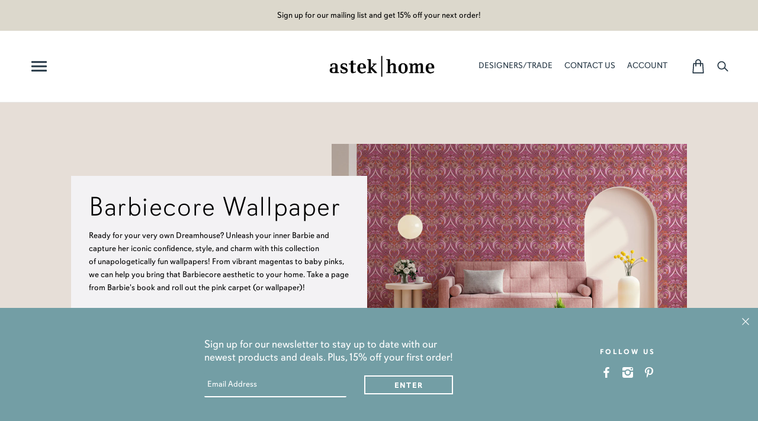

--- FILE ---
content_type: text/css
request_url: https://www.astekhome.com/cdn/shop/t/34/assets/custom.css?v=94365182567261289321767807861
body_size: 6362
content:
/*!
====================================
ASTEK HOME >> Custom Styles
====================================
This CSS sammich was cut by:
  -> Josh Leslie at pb+j
  -> http://addpbj.com/people
  -> Version 1.0
  -> July 2018
  -> SCSS

De-SASSified 2021-06-07 by Edwin Horneij edwin@astek.com
------------------------------------
*/:root{--pbj--c-black-100: #000;--pbj--c-black-80: #57585b;--pbj--c-black-60: #808284;--pbj--c-black-40: #a7a9ab;--pbj--c-black-20: #d1d2d4;--pbj--c-grey-dark-100: #243644;--pbj--c-grey-dark-80: #4f5761;--pbj--c-grey-dark-60: #808489;--pbj--c-grey-dark-40: #aeafb2;--pbj--c-grey-dark-20: #d8d8d9;--pbj--c-grey-100: #96a3ac;--pbj--c-grey-80: #a1abb4;--pbj--c-grey-60: #b3bbc2;--pbj--c-grey-40: #cacfd4;--pbj--c-grey-20: #e4e7e8;--pbj--c-lilac-100: #d8d5de;--pbj--c-lilac-80: #dbd9e1;--pbj--c-lilac-60: #e0dfe5;--pbj--c-lilac-40: #e9e7eb;--pbj--c-lilac-20: #f3f2f4;--pbj--c-pink-100: #da8897;--pbj--c-pink-80: #e093a1;--pbj--c-pink-60: #e4aab4;--pbj--c-pink-40: #ecc5cb;--pbj--c-pink-20: #f4e1e4;--pbj--c-yellow-100: #dac554;--pbj--c-yellow-80: #dcc96a;--pbj--c-yellow-60: #e3d390;--pbj--c-yellow-40: #eadfb5;--pbj--c-yellow-20: #f4efdc;--pbj--c-brown-100: #9f7431;--pbj--c-brown-80: #a98245;--pbj--c-brown-60: #ba9e7c;--pbj--c-brown-40: #d0beac;--pbj--c-brown-20: #e6ded7;--pbj--c-green-100: #6f9e87;--pbj--c-green-80: #7ea792;--pbj--c-green-60: #9cb9aa;--pbj--c-green-40: #bdcdc5;--pbj--c-green-20: #dee6e1;--pbj--c-teal-100: #0f7480;--pbj--c-teal-80: #27838e;--pbj--c-teal-60: #739ea5;--pbj--c-teal-40: #a7bec3;--pbj--c-teal-20: #d4dee0;--pbj--c-blue-light-100: #badbe4;--pbj--c-blue-light-80: #bfdee7;--pbj--c-blue-light-60: #cbe3eb;--pbj--c-blue-light-40: #daeaef;--pbj--c-blue-light-20: #ecf4f7;--pbj--c-blue-dark-100: #104369;--pbj--c-blue-dark-80: #465e7c;--pbj--c-blue-dark-60: #7c889a;--pbj--c-blue-dark-40: #acb2bb;--pbj--c-blue-dark-20: #d7d9dd;--pbj--c-steel-light-100: #c5d9e5;--pbj--c-steel-light-80: #c9dce8;--pbj--c-steel-light-60: #d2e1eb;--pbj--c-steel-light-40: #dfe9f0;--pbj--c-steel-light-20: #eef3f7;--pbj--c-steel-dark-100: #5c7d94;--pbj--c-steel-dark-80: #6f8a9e;--pbj--c-steel-dark-60: #91a3b1;--pbj--c-steel-dark-40: #b7c1ca;--pbj--c-steel-dark-20: #dce0e3}@font-face{font-family:staybold;src:url(/cdn/shop/t/23/assets/stay-bold.eot?v=10502638106856447146);src:url(/cdn/shop/t/23/assets/stay-bold.eot?%23iefix&v=10502638106856447146) format("embedded-opentype"),url(/cdn/shop/t/23/assets/stay-bold.woff2?v=3481311405144084349) format("woff2"),url(/cdn/shop/t/23/assets/stay-bold.woff?v=67247961336673469) format("woff"),url(/cdn/shop/t/23/assets/stay-bold.ttf?v=761990413931258378) format("truetype"),url(/cdn/shop/t/23/assets/stay-bold.svg%23youworkforthem?4769) format("svg");font-weight:400;font-style:normal}/*
  * @license
  * MyFonts Webfont Build ID 3608735, 2018-07-10T19:00:45-0400
  * 
  * The fonts listed in this notice are subject to the End User License
  * Agreement(s) entered into by the website owner. All other parties are 
  * explicitly restricted from using the Licensed Webfonts(s).
  * 
  * You may obtain a valid license at the URLs below.
  * 
  * Webfont: HarmoniaSansStd-Light by Monotype 
  * URL: https://www.myfonts.com/fonts/mti/harmonia-sans/std-light-116608/
  * 
  * Webfont: HarmoniaSansStd-LightItalic by Monotype 
  * URL: https://www.myfonts.com/fonts/mti/harmonia-sans/std-light-italic-116608/
  * 
  * Webfont: HarmoniaSansStd-Regular by Monotype 
  * URL: https://www.myfonts.com/fonts/mti/harmonia-sans/std-regular-116608/
  * 
  * Webfont: HarmoniaSansStd-Italic by Monotype 
  * URL: https://www.myfonts.com/fonts/mti/harmonia-sans/std-italic-116608/
  * 
  * Webfont: HarmoniaSansStd-Bold by Monotype 
  * URL: https://www.myfonts.com/fonts/mti/harmonia-sans/std-bold-116608/
  * 
  * Webfont: HarmoniaSansStd-BoldItalic by Monotype 
  * URL: https://www.myfonts.com/fonts/mti/harmonia-sans/std-bold-italic-116608/
  * 
  * 
  * License: https://www.myfonts.com/viewlicense?type=web&buildid=3608735
  * Licensed pageviews: 250,000
  * Webfonts copyright: Copyright 2010 Monotype Imaging Inc. All rights reserved.
  * 
  * 2018 MyFonts Inc
*/@font-face{font-family:harmonia;src:url(/cdn/shop/t/23/assets/harmonia-sans-regular.eot?v=619033233216360998);src:url(/cdn/shop/t/23/assets/harmonia-sans-regular.eot?%23iefix&v=619033233216360998) format("embedded-opentype"),url(/cdn/shop/t/23/assets/harmonia-sans-regular.woff2?v=3236652126272403958) format("woff2"),url(/cdn/shop/t/23/assets/harmonia-sans-regular.woff?v=7928439515232944770) format("woff"),url(/cdn/shop/t/23/assets/harmonia-sans-regular.ttf?v=2432415001872909125) format("truetype");font-weight:400;font-style:normal}@font-face{font-family:harmonia;src:url(/cdn/shop/t/23/assets/harmonia-sans-regular-italic.eot?v=13463443102178648476);src:url(/cdn/shop/t/23/assets/harmonia-sans-regular-italic.eot?%23iefix&v=13463443102178648476) format("embedded-opentype"),url(/cdn/shop/t/23/assets/harmonia-sans-regular-italic.woff2?v=3416774626622570712) format("woff2"),url(/cdn/shop/t/23/assets/harmonia-sans-regular-italic.woff?v=17262116923026090783) format("woff"),url(/cdn/shop/t/23/assets/harmonia-sans-regular-italic.ttf?v=11073449103528194886) format("truetype");font-weight:400;font-style:italic}@font-face{font-family:harmonia;src:url(/cdn/shop/t/23/assets/harmonia-sans-bold.eot?v=7314073126720834830);src:url(/cdn/shop/t/23/assets/harmonia-sans-bold.eot?%23iefix&v=7314073126720834830) format("embedded-opentype"),url(/cdn/shop/t/23/assets/harmonia-sans-bold.woff2?v=1549792440666299085) format("woff2"),url(/cdn/shop/t/23/assets/harmonia-sans-bold.woff?v=14229350308449742793) format("woff"),url(/cdn/shop/t/23/assets/harmonia-sans-bold.ttf?v=5146331556299664438) format("truetype");font-weight:700;font-style:normal}@font-face{font-family:harmonia;src:url(/cdn/shop/t/23/assets/harmonia-sans-bold-italic.eot?v=15626260837105799997);src:url(/cdn/shop/t/23/assets/harmonia-sans-bold-italic.eot?%23iefix&v=15626260837105799997) format("embedded-opentype"),url(/cdn/shop/t/23/assets/harmonia-sans-bold-italic.woff2?v=9261621526706980161) format("woff2"),url(/cdn/shop/t/23/assets/harmonia-sans-bold-italic.woff?v=16305979959020743811) format("woff"),url(/cdn/shop/t/23/assets/harmonia-sans-bold-italic.ttf?v=13448828217998855723) format("truetype");font-weight:700;font-style:italic}@font-face{font-family:harmonia;src:url(/cdn/shop/t/23/assets/harmonia-sans-light.eot?v=11769694870099353281);src:url(/cdn/shop/t/23/assets/harmonia-sans-light.eot?%23iefix&v=11769694870099353281) format("embedded-opentype"),url(/cdn/shop/t/23/assets/harmonia-sans-light.woff2?v=13229913104863569229) format("woff2"),url(/cdn/shop/t/23/assets/harmonia-sans-light.woff?v=5849757046109900677) format("woff"),url(/cdn/shop/t/23/assets/harmonia-sans-light.ttf?v=8449464745434756530) format("truetype");font-weight:300;font-style:normal}@font-face{font-family:harmonia;src:url(/cdn/shop/t/23/assets/harmonia-sans-light-italic.eot?v=10285766700720225975);src:url(/cdn/shop/t/23/assets/harmonia-sans-light-italic.eot?%23iefix&v=10285766700720225975) format("embedded-opentype"),url(/cdn/shop/t/23/assets/harmonia-sans-light-italic.woff2?v=15068815313374536666) format("woff2"),url(/cdn/shop/t/23/assets/harmonia-sans-light-italic.woff?v=1438710338055383013) format("woff"),url(/cdn/shop/t/23/assets/harmonia-sans-light-italic.ttf?v=1493518635883354951) format("truetype");font-weight:300;font-style:italic}h1,.h1,.template--product .yotpo.yotpo-main-widget .yotpo-stars-and-sum-reviews:before{font-family:davis-sans,sans-serif;font-size:45px;line-height:1.4em;font-weight:300;letter-spacing:.035em}@media screen and (max-width: 768px){h1,.h1,.template--product .yotpo.yotpo-main-widget .yotpo-stars-and-sum-reviews:before{font-size:4vw;line-height:normal}}@media screen and (max-width: 640px){h1,.h1,.template--product .yotpo.yotpo-main-widget .yotpo-stars-and-sum-reviews:before{font-size:9vw}}h2,.h2{font-family:davis-sans,sans-serif;font-size:1.5rem;line-height:1.3em;font-weight:300;letter-spacing:.035em}@media screen and (max-width: 640px){h2,.h2{font-size:6vw}}h3,.h3,h2.arp-block__title{font-family:davis-sans,sans-serif;text-transform:uppercase;font-size:21px;line-height:1.4em;font-weight:700;letter-spacing:.25em}@media screen and (max-width: 768px){h3,.h3,h2.arp-block__title{font-size:2vw}}@media screen and (max-width: 640px){h3,.h3,h2.arp-block__title{font-size:3.5vw}}h4,.h4{font-family:davis-sans,sans-serif;font-size:30px;line-height:1.3em;font-weight:300;letter-spacing:.035em}h5,.h5{font-family:davis-sans,sans-serif;font-size:21px;line-height:1.2em;font-weight:300;letter-spacing:.025em}h5.product--title,h5.product-page--title,#kuMainContainer .kuListView ul li .kuName a,#kuMainContainer .kuGridView ul li .kuName a{font-family:davis-sans,sans-serif;font-size:21px;line-height:1.2em;font-weight:500;letter-spacing:.025em}h6,.h6,.product-page--cart-form label,.filter-group+.filter-group h4,.footer--list-item,#kuMainContainer .kuFilterHead,.template--product .yotpo.yotpo-main-widget .y-label{font-family:davis-sans,sans-serif;text-transform:uppercase;font-size:12px;line-height:1.4em;font-weight:500;letter-spacing:.25em}body,input,textarea,select,input[type=text],input[type=password],input[type=date],input[type=datetime],input[type=datetime-local],input[type=month],input[type=week],input[type=email],input[type=number],input[type=search],input[type=tel],input[type=time],input[type=url],.filter-menu .filter-group li a,.filter-menu .filter-group .collection-count,.header--main-menu,.header--contact-modal,.header--account,.footer--list-sub-item,#shopify-section-footer .footer--right-column span,.acc-content{font-family:davis-sans,sans-serif;font-size:14px;line-height:1.6em;font-weight:400;letter-spacing:normal}.refine-header h4,.button,a.button,.featured-content--call-to-action a,a.featured-grid--call-to-action,.article--view-more,.popup--open,button.product-page--add-to-cart,.template--product .yotpo.yotpo-main-widget .yotpo-default-button.yotpo-icon-btn .yotpo-icon-button-text,.template--product .yotpo.yotpo-main-widget input[type=button].yotpo-default-button,.template--product .yotpo.yotpo-main-widget .primary-color-btn.yotpo-disabled,.template--product .yotpo.yotpo-main-widget input[type=button].primary-color-btn.yotpo-disabled,.button.alt,a.button.alt,input[type=submit],input[type=button],input[type=reset],#kuMainContainer #klevuNarrowByLabel,.blog--filter-tag a,span[role=button]{font-family:davis-sans,sans-serif;text-transform:uppercase;font-size:13px;line-height:1.1em;font-weight:700;letter-spacing:.1em}#shopify-section-1522436562612 .featured-grid--root .featured-grid--item--title,.collection-listing--item{font-family:davis-sans,sans-serif;font-size:40px;line-height:1.1em;font-weight:500;letter-spacing:normal;z-index:1}@media screen and (max-width: 1100px){#shopify-section-1522436562612 .featured-grid--root .featured-grid--item--title,.collection-listing--item{font-size:3.25vw}}input,textarea,select,input[type=text],input[type=password],input[type=date],input[type=datetime],input[type=datetime-local],input[type=month],input[type=week],input[type=email],input[type=number],input[type=search],input[type=tel],input[type=time],input[type=url]{line-height:inherit}::-webkit-input-placeholder{color:var(--pbj--c-grey-dark-40)}::-ms-input-placeholder{color:var(--pbj--c-grey-dark-40)}::placeholder{color:var(--pbj--c-grey-dark-40)}.filter-menu .filter-group li a,.filter-menu .filter-group .collection-count{font-size:12px}.filter-menu .pt-display-swatch.filter-group li a,.filter-menu .pt-display-swatch.filter-group .collection-count{line-height:0}.collection--left-column .filter-menu{border:1px solid var(--pbj--c-grey-dark-100);border-radius:0;padding:20px}.header--main-menu,.header--contact-modal,.header--account{text-transform:uppercase}.footer--list-item a{pointer-events:none}.footer--list-sub-item{line-height:1em}.footer--list-sub-item a{pointer-events:auto}.footer--list-sub-item:hover{opacity:.7}.button,a.button,.featured-content--call-to-action a,a.featured-grid--call-to-action,.article--view-more,.popup--open,button.product-page--add-to-cart,.template--product .yotpo.yotpo-main-widget .yotpo-default-button.yotpo-icon-btn .yotpo-icon-button-text,.template--product .yotpo.yotpo-main-widget input[type=button].yotpo-default-button,.template--product .yotpo.yotpo-main-widget .primary-color-btn.yotpo-disabled,.template--product .yotpo.yotpo-main-widget input[type=button].primary-color-btn.yotpo-disabled,.button.alt,a.button.alt,input[type=submit],input[type=button],input[type=reset]{padding:8px 15px 6px;border:2px solid;height:auto}.button,a.button,.featured-content--call-to-action a,a.featured-grid--call-to-action,.article--view-more,.popup--open,button.product-page--add-to-cart,.template--product .yotpo.yotpo-main-widget .yotpo-default-button.yotpo-icon-btn .yotpo-icon-button-text,.template--product .yotpo.yotpo-main-widget input[type=button].yotpo-default-button,.template--product .yotpo.yotpo-main-widget .primary-color-btn.yotpo-disabled,.template--product .yotpo.yotpo-main-widget input[type=button].primary-color-btn.yotpo-disabled{border-color:var(--pbj--c-grey-dark-100);color:var(--pbj--c-grey-dark-100)}.button:hover,.featured-content--call-to-action a:hover,a.featured-grid--call-to-action:hover,.article--view-more:hover,.popup--open:hover,button.product-page--add-to-cart:hover,.template--product .yotpo.yotpo-main-widget .yotpo-default-button.yotpo-icon-btn .yotpo-icon-button-text:hover,.template--product .yotpo.yotpo-main-widget input[type=button].yotpo-default-button:hover,.template--product .yotpo.yotpo-main-widget .primary-color-btn.yotpo-disabled:hover,.template--product .yotpo.yotpo-main-widget input[type=button].primary-color-btn.yotpo-disabled:hover{background-color:var(--pbj--c-grey-dark-100);color:#fff}.button.alt,a.button.alt{border-color:#fff;color:#fff}.button.alt:hover{background-color:#fff;color:var(--pbj--c-black-100)}input[type=submit],input[type=button],input[type=reset]{border-radius:0;border-color:var(--pbj--c-grey-dark-100);background-color:var(--pbj--c-grey-dark-100);color:#fff}a{-webkit-transform:translateZ(0)}.safari a{transition:none!important}.modal--window{z-index:1000}header.header,.x-menu--bg,.header--container.show-after-js{background:var(--pbj--c-alt-bg, white)}header.header a,header.header a:link,header.header a:visited,header.header a:hover,.x-menu--bg a,.x-menu--bg a:link,.x-menu--bg a:visited,.x-menu--bg a:hover,.header--container.show-after-js a,.header--container.show-after-js a:link,.header--container.show-after-js a:visited,.header--container.show-after-js a:hover{color:var(--pbj--c-alt-links, var(--pbj--c-grey-dark-100))}header.header a span,header.header a:link span,header.header a:visited span,header.header a:hover span,.x-menu--bg a span,.x-menu--bg a:link span,.x-menu--bg a:visited span,.x-menu--bg a:hover span,.header--container.show-after-js a span,.header--container.show-after-js a:link span,.header--container.show-after-js a:visited span,.header--container.show-after-js a:hover span{border-color:#fff}header.header .fw--icon--menu,.x-menu--bg .fw--icon--menu,.header--container.show-after-js .fw--icon--menu{color:var(--pbj--c-alt-links, var(--pbj--c-grey-dark-100))}.x-menu--level-2--link a[href="#"]{display:none}.geolizr-currency-switch-wrapper.geolizr-absolute-auto{opacity:0}@media screen and (max-width: 767px){.geolizr-currency-switch-wrapper.geolizr-absolute-auto{opacity:1}}.header--currency{position:relative}.header--currency,.header--currency *{font-family:davis-sans,sans-serif}@media screen and (max-width: 767px){.header--currency{display:none}}.header--currency .geolizr-currency-switch-wrapper.geolizr-absolute-auto{position:static;width:auto;opacity:1}.header--currency .geolizr-currency-switch-wrapper.geolizr-absolute-auto #geolizr-currency-switcher{background:transparent}.header--currency .geolizr-currency-switch-wrapper.geolizr-absolute-auto .geolizr-currency-link:link,.header--currency .geolizr-currency-switch-wrapper.geolizr-absolute-auto .geolizr-currency-link:visited,.header--currency .geolizr-currency-switch-wrapper.geolizr-absolute-auto .geolizr-currency-link:hover,.header--currency .geolizr-currency-switch-wrapper.geolizr-absolute-auto .geolizr-currency-link:active{color:var(--pbj--c-alt-links, var(--pbj--c-grey-dark-100))!important}.header--currency .geolizr-currency-switch-wrapper.geolizr-absolute-auto .geolizr-currency-switcher-arrow-up:after{content:"\25be"}.header--currency .geolizr-currency-switch-wrapper.geolizr-absolute-auto .geolizr-currency-links-custom{background:var(--pbj--c-alt-bg, white);z-index:1;bottom:auto}.header--currency .geolizr-currency-switch-wrapper.geolizr-absolute-auto li.geolizr-currency-list-li{margin:2px 1px!important}.header--currency .geolizr-currency-switch-wrapper.geolizr-absolute-auto .geolizr-currency-links-up,.header--currency .geolizr-currency-switch-wrapper.geolizr-absolute-auto .geolizr-currency-links-down{z-index:1}#shopify-section-footer{background:#eee}@media screen and (max-width: 1099px){#shopify-section-footer .footer{flex-wrap:wrap}#shopify-section-footer .footer--left-column,#shopify-section-footer .footer--right-column{width:100%}}#shopify-section-footer .footer--right-column{position:relative}#shopify-section-footer .footer--right-column span{font-size:.7em;letter-spacing:.15em;font-style:italic;text-transform:uppercase}@media screen and (min-width: 1100px){#shopify-section-footer .footer--right-column span{position:absolute;bottom:0;right:0}}@media screen and (max-width: 1099px){#shopify-section-footer .footer--right-column .footer--social-icons{padding:10px}}.footer--menu{display:flex;flex-wrap:wrap}.footer--list-item{display:inline-flex;flex-direction:column;flex:1 1 auto}@media screen and (max-width: 767px){.footer--list-item{min-width:100%}}.footer--list-item ul{padding-left:0;list-style:none;text-transform:none}.footer--social-icons{margin-top:1rem}.footer--social-icons a{color:#894c53}#shopify-section-footer+.popup .popup--close{color:#fff;background:transparent}#shopify-section-footer+.popup .popup--close svg{fill:#fff}.section--slideshow{padding:30px}.featured-text--root{background-color:#b6ced1}.featured-content--root{background-color:#c9d7ec}.featured-content--root .featured-content--subtitle{padding-bottom:15px}@media screen and (max-width: 1100px){#shopify-section-1531235919741 .custom-content--root{padding:70px!important}}@media screen and (max-width: 640px){#shopify-section-1531235919741 .custom-content--root{padding:50px 30px!important}}.featured-collections--root .placeholder--root,.featured-collections--root .image--root{border-radius:500px;overflow:hidden;-webkit-transform:translateZ(0)}.featured-grid--root .featured-grid--item .featured-grid--item--image,.featured-grid--root .featured-grid--item .placeholder--root{border:2px solid transparent;border-radius:500px;-webkit-transform:translateZ(0);overflow:hidden;transition:opacity .3s}#shopify-section-1533681510799 .featured-grid--root .featured-grid--item .featured-grid--item--image{border:none}#shopify-section-1533681510799 .featured-grid--root .featured-grid--item:hover .featured-grid--item--image img{opacity:0}#shopify-section-1522436562612 .featured-grid--root .featured-grid--item{width:18%!important;padding:7px!important;margin:1%;border:2px solid transparent;border-radius:500px;-webkit-transform:translateZ(0);transition:all .25s}#shopify-section-1522436562612 .featured-grid--root .featured-grid--item:nth-child(1){border-color:#4c868f}#shopify-section-1522436562612 .featured-grid--root .featured-grid--item:nth-child(2){border-color:#4c868f}#shopify-section-1522436562612 .featured-grid--root .featured-grid--item:nth-child(3){border-color:#4c868f}#shopify-section-1522436562612 .featured-grid--root .featured-grid--item:nth-child(4){border-color:#4c868f}#shopify-section-1522436562612 .featured-grid--root .featured-grid--item:nth-child(5){border-color:#4c868f}#shopify-section-1522436562612 .featured-grid--root .featured-grid--item:hover{padding:0!important}#shopify-section-1522436562612 .featured-grid--root .featured-grid--item:hover .featured-grid--item--image,#shopify-section-1522436562612 .featured-grid--root .featured-grid--item:hover .placeholder--root{border:0;opacity:1!important}@media only screen and (max-width: 767px){#shopify-section-1522436562612 .featured-grid--root .featured-grid--item{padding:3px!important}#shopify-section-1522436562612 .featured-grid--root .featured-grid--item .featured-grid--item--text{position:absolute!important}#shopify-section-1522436562612 .featured-grid--root .featured-grid--item .featured-grid--item--image{height:auto!important}}@media screen and (max-width: 640px){#shopify-section-1522436562612 .featured-grid--root .featured-grid--item{width:30%!important}}#shopify-section-1522436562612 .featured-grid--root .featured-grid--item--title{color:#fff;padding-bottom:0}@media screen and (max-width: 767px){#shopify-section-1522436562612 .featured-grid--root .featured-grid--item--title{padding-bottom:10px}}#shopify-section-1522436562612 .featured-grid--root .featured-grid--item--image{border-radius:500px;overflow:hidden;-webkit-transform:translateZ(0)}@media screen and (max-width: 767px){#shopify-section-1522436578326{text-align:center!important}#shopify-section-1522436578326 .slider .slide .caption .sub-title{margin:0}}@media screen and (max-width: 767px){#shopify-section-1522436569709 .featured-content--root{padding:0}}.gallery .gallery--item{width:24%;padding:12px!important}@media screen and (max-width: 767px){.gallery .gallery--item{width:48%}}.acc-detail h5,.acc-detail .h5{cursor:pointer;display:block;background:url(/cdn/shop/t/23/assets/icon-close_small.png?4769) right center no-repeat;padding-bottom:25px}.acc-detail h5.active,.acc-detail .h5.active{background:url(/cdn/shop/t/23/assets/icon-opened_small.png?4769) right center no-repeat;padding-bottom:15px}.acc-content{padding-bottom:15px}.faq--half{width:50%;float:left}@media screen and (max-width: 767px){.faq--half{width:100%;float:none}}.search[data-search--view=modal]{min-height:auto}.search--results,.search--feedback{display:none!important}#klevuSearchingArea{right:50%!important;transform:translate(50%)}#kuMainContainer #klevuNarrowByLabel{font-size:18px;font-weight:600;color:#222!important}#kuMainContainer .kuFilters{border:1px solid var(--pbj--c-black-100);padding:10px}#kuMainContainer .kuFilters .kuFilterHead{border-top:1px solid var(--pbj--c-black-100);border-bottom:none}#kuMainContainer .kuFilters .kuFilterBox:first-child .kuFilterHead{border-top:none}#kuMainContainer .kuListView ul li,#kuMainContainer .kuGridView ul li{min-height:auto}#kuMainContainer .kuListView ul li .kuName a:hover,#kuMainContainer .kuGridView ul li .kuName a:hover{text-decoration:none}#kuMainContainer .kuListView ul li:hover .klevuImgWrap img,#kuMainContainer .kuGridView ul li:hover .klevuImgWrap img{-webkit-transform:none;transform:none}@media screen and (max-width: 767px){.template--list-collections .collection--image{display:none}}@media screen and (max-width: 767px){#shopify-section-collection .readmore .collection--supplementary-description{padding:1rem}}#shopify-section-collection .collection--header,#shopify-section-collection--banner .collection--header,#shopify-section-collection-of-collection--banner .collection--header{padding:70px 50px}@media screen and (max-width: 767px){#shopify-section-collection .collection--header,#shopify-section-collection--banner .collection--header,#shopify-section-collection-of-collection--banner .collection--header{text-align:center;padding:0}#shopify-section-collection .collection--header .collection--title,#shopify-section-collection--banner .collection--header .collection--title,#shopify-section-collection-of-collection--banner .collection--header .collection--title{padding:25px}#shopify-section-collection .collection--header .collection--title h1,#shopify-section-collection--banner .collection--header .collection--title h1,#shopify-section-collection-of-collection--banner .collection--header .collection--title h1{padding-top:15px}#shopify-section-collection .collection--header .collection--image,#shopify-section-collection--banner .collection--header .collection--image,#shopify-section-collection-of-collection--banner .collection--header .collection--image{max-width:none}}#shopify-section-collection-of-collection--banner{background:#e5e5e5}@media screen and (max-width: 767px){.filter-menu .has_group_selected{display:none!important}.filter-menu.pt-expand .has_group_selected{display:inherit!important}}footer.collection--pagination{position:relative;left:2%;width:94%}.pagination-page-links{margin:0 auto;max-width:calc(100% - 150px);position:relative;left:10px}.pagination-page-links a,.pagination-page-links strong{position:relative;top:5px;padding:10px}@media screen and (max-width: 1099px){.pagination-page-links{max-width:calc(100% - 180px)}.pagination-page-links a,.pagination-page-links strong{padding:10px 8px}}@media screen and (max-width: 899px){.pagination-page-links{display:none}}.pagination-page-desc{position:relative;top:5px;display:none}@media screen and (max-width: 899px){.pagination-page-desc{display:block}}[data-product--view=grid] .product--image .image--root{width:100%;overflow:hidden}[data-product--view=grid] .product--image .image--container{padding-top:100%!important}[data-product--view=grid] .product--image img{left:50%!important;transform:translate(-50%);width:inherit;max-width:none;min-width:100%;height:auto;min-height:100%}.arp-block{padding:10px 30px;background:#fff}.arp-block .arp-block__title{margin-top:20px}.arp-block .collection--product h5.product--title{text-align:center;margin:10px 0}.arp-block .collection--product p.product--title{display:none}@media screen and (max-width: 767px){.arp-block .collection--product{float:left;width:48%;margin:0 1%}}.arp-block [data-product--view=grid] .product--image a{height:21vw}@media screen and (max-width: 767px){.arp-block [data-product--view=grid] .product--image a{height:32vh;max-height:32vh}}.arp-block [data-product--view=grid] .product--image img{position:relative}.collection-list{width:96vw;margin:2vw auto}.collection-listing--item{float:left;width:22vw;height:22vw;margin:1vw;background:#ccc url() no-repeat 50% 50%/cover;text-align:center}.collection-listing--item a{display:flex;align-items:center;justify-content:center;width:100%;height:100%;color:#fff;transition:all .25s;background-size:cover}.collection-listing--item:hover a{opacity:0}@media screen and (max-width: 767px){.collection-listing--item{width:46vw;height:46vw;font-size:6vw}}.collection--footer-content{padding:70px 200px;text-align:center;color:#fff}.collection--footer-content p.h2{padding-bottom:10px}@media screen and (max-width: 768px){.collection--footer-content{padding:70px 50px}}@media screen and (max-width: 640px){.collection--footer-content{padding:70px 30px}.collection--footer-content p.h2{padding-bottom:0}}.collection--footer-content .button{margin:0 5px}@media screen and (max-width: 767px){.collection--footer-content .button{margin:10px 20%;display:inline-block}}.product--footer-content{padding:70px 200px;text-align:center}.product--footer-content .content--main{padding:40px 20px;background:#fff}.product--footer-content p.h2{padding-bottom:10px}@media screen and (max-width: 768px){.product--footer-content{padding:70px 50px}}@media screen and (max-width: 640px){.product--footer-content{padding:70px 30px}.product--footer-content p.h2{padding-bottom:0}}.product--footer-content .button{margin:0 5px}@media screen and (max-width: 767px){.product--footer-content .button{margin:10px 20%;display:inline-block}}@media screen and (max-width: 767px){.blog--header{display:none}}@media screen and (max-width: 767px){.blog--featured-section{background:var(--pbj--c-yellow-20)}}.blog--filter-title{padding:10px 0}.blog--filter-tag{position:relative}.blog--filter-tag a{position:relative;z-index:1}@media screen and (min-width: 1100px){.blog--filter-tag a{padding:10px 20px}}.blog--filter-tag svg{position:absolute;top:-15px;left:50%;transform:translate(-65%);width:110px}@media screen and (max-width: 1099px){.blog--filter-tag svg{width:80px}}.blog--blog-tag-title{font-weight:600}@media screen and (max-width: 1100px){.custom-content--root{padding:70px 80px!important}}@media screen and (max-width: 640px){.custom-content--root{padding:70px 30px!important}}.featured-grid--root[data-text-position=bottom] .featured-grid--item--container{padding:20px}span[role=button]{text-decoration:underline}button.product-page--add-to-cart{border-color:var(--pbj--c-pink-100);color:var(--pbj--c-pink-100);background:transparent;width:auto}button.product-page--add-to-cart:hover{background:var(--pbj--c-pink-100)}.product-page--main{background-color:#fff}.product-page--info-box--container{background-color:var(--pbj--c-lilac-20)}.template--product hr{border-color:var(--pbj--c-grey-dark-100);padding:0}.template--product .product-page--description-toggle+hr{margin:20px 15px}.template--product .rte-content h1,.template--product .rte-content h2,.template--product .rte-content h3,.template--product .rte-content h4,.template--product .rte-content h5,.template--product .rte-content h6{margin:0}.template--product .product-page--close-description{background:transparent}.template--product .product-page--close-description svg{color:var(--pbj--c-pink-100)}.template--product .product-page--description .button{color:var(--pbj--c-pink-100);border-color:var(--pbj--c-pink-100)}.template--product .product-page--description .button:hover{color:#fff;background-color:var(--pbj--c-pink-100)}.template--product .layout--main-content{overflow:inherit}.template--product label{color:var(--pbj--c-pink-100)}.template--product .qty--desc span{color:var(--pbj--c-grey-dark-60)}.template--product #quantity[disabled]{background:var(--pbj--c-lilac-60)}.template--product [data-show-thumbs-bottom=true] .product-page--thumbs{display:block;padding-top:50px;margin-left:50px}.template--product [data-show-thumbs-bottom=true] .product-page--thumb{display:block}.template--product [data-show-thumbs-bottom=true] .product-page--thumb[data-active=true] .image--root{border:1px solid var(--pbj--c-grey-dark-100)}.template--product [data-show-thumbs-bottom=true] .product-page--thumb[data-active=true] .image--root img{padding:5px}.template--product [data-show-thumbs-bottom=true] .product-page--thumbs--mq-medium{display:none}.template--product .yotpo.yotpo-main-widget .yotpo-stars-and-sum-reviews:before{content:"Product Reviews";display:block;font-weight:600}.template--product .yotpo.yotpo-main-widget,.template--product .yotpo.yotpo-main-widget div,.template--product .yotpo.yotpo-main-widget .y-label,.template--product .yotpo.yotpo-main-widget label.y-label,.template--product .yotpo.yotpo-main-widget input,.template--product .yotpo.yotpo-main-widget .y-input,.template--product .yotpo.yotpo-main-widget .yotpo-icon-btn .yotpo-icon{color:var(--pbj--c-grey-dark-100)}.template--product .yotpo.yotpo-main-widget input,.template--product .yotpo.yotpo-main-widget textarea{background:#fff}.template--product .yotpo.yotpo-main-widget .yotpo-label{display:none}.template--product .yotpo.yotpo-main-widget .yotpo-regular-box{border-top:none}.template--product .yotpo.yotpo-main-widget .yotpo-default-button,.template--product .yotpo.yotpo-main-widget .yotpo-default-button:hover{background:transparent}.template--product .yotpo.yotpo-main-widget .yotpo-default-button .yotpo-icon-write{display:none}.template--product .yotpo.yotpo-main-widget .yotpo-default-button.yotpo-icon-btn .yotpo-icon-button-text,.template--product .yotpo.yotpo-main-widget input[type=button].yotpo-default-button,.template--product .yotpo.yotpo-main-widget .primary-color-btn.yotpo-disabled,.template--product .yotpo.yotpo-main-widget input[type=button].primary-color-btn.yotpo-disabled{transition:all .2s}.safai .template--product .yotpo.yotpo-main-widget .yotpo-default-button.yotpo-icon-btn .yotpo-icon-button-text,.safai .template--product .yotpo.yotpo-main-widget input[type=button].yotpo-default-button,.safai .template--product .yotpo.yotpo-main-widget .primary-color-btn.yotpo-disabled,.safai .template--product .yotpo.yotpo-main-widget input[type=button].primary-color-btn.yotpo-disabled{transition:none}.template--product .yotpo.yotpo-main-widget .primary-color-btn.yotpo-disabled,.template--product .yotpo.yotpo-main-widget .primary-color-btn.yotpo-disabled:hover,.template--product .yotpo.yotpo-main-widget input[type=button].primary-color-btn.yotpo-disabled:hover{border:2px solid var(--pbj--c-pink-80)!important;background:var(--pbj--c-pink-20)!important;color:var(--pbj--c-pink-80)!important}.template--product .yotpo.yotpo-main-widget .primary-color-btn,.template--product .yotpo.yotpo-main-widget input[type=button].primary-color-btn{border:2px solid var(--pbj--c-pink-100)!important;color:var(--pbj--c-pink-100)!important}.template--product .yotpo.yotpo-main-widget .primary-color-btn:hover,.template--product .yotpo.yotpo-main-widget input[type=button].primary-color-btn:hover{background:var(--pbj--c-pink-100)!important;border:2px solid var(--pbj--c-pink-100)!important;color:#fff!important}.template--product .yotpo.yotpo-main-widget .yotpo-default-button.yotpo-icon-btn .yotpo-icon-button-text{padding:6px 30px 4px}.template--product .yotpo.yotpo-main-widget .yotpo-display-wrapper{padding:15px 30px 30px}.template--product .custom-color{display:none}.template--product .custom-color.active{display:block}.template--product .custom-option label{display:inline;text-transform:none;color:var(--pbj--c-grey-dark-100)}.template--product .custom-option textarea{display:none}.template--product .custom-option input:checked~textarea{display:block}body #shopify-section-product .calculator>.calconic-calculator>.lumi-calconic *{font-family:davis-sans,sans-serif!important;font-size:14px!important;line-height:1.6em!important;font-weight:400!important}body #shopify-section-product .calculator>.calconic-calculator>.lumi-calconic * label{letter-spacing:inherit;text-transform:none}.calconic-calculator{height:0;overflow:hidden;opacity:0;transition:all .3s}.product-page--calculator-toggle .product-page--show-calculator,.product-page--calculator-toggle .product-page--hide-calculator{cursor:pointer}.product-page--calculator-toggle.active .product-page--show-calculator{display:none!important}.product-page--calculator-toggle.active .product-page--hide-calculator{display:block!important}.product-page--calculator-toggle.active+.calconic-calculator{height:100%;opacity:1;margin-top:10px}.lumi-calconic-input{flex-wrap:wrap}.lumi-calconic-input .prefix{margin-bottom:10px}.lumi-calconic-input input{max-width:calc(100% - 25px)!important;margin-bottom:0}.lumi-calconic-formula p .result{font-weight:900!important}body .so-cart-item-price{display:inline-block}.filter-group li.inactive,.filter-group .has_selected .inactive{pointer-events:none;opacity:.4!important}@media (max-width: 768px){#shopify-section-index--banner{display:none}main .shopify-section:first-child h3.featured-text--heading{font-size:1.5rem}}#shopify-section-1522436529877>.featured-blog{padding-bottom:3rem}.header--trade-link{text-transform:uppercase}input#outside-the-us{margin:8px 0 0}div.kuPrice div.klevu-variants{display:none}.product-page--available-materials{max-width:1000px;margin:0 auto;padding:70px 50px}.product-page--available-materials h3{text-align:center;margin-bottom:0}.product-page--available-materials div.available-materials--container{padding-top:30px}.product-page--available-materials .available-materials--left-column,.product-page--available-materials .available-materials--right-column{width:50%;float:left}.product-page--available-materials .available-materials--blocks{margin:0}.product-page--available-materials .available-materials--blocks li{list-style:none;width:100%}.product-page--available-materials .available-materials li{margin:0}.product-page--available-materials .available-materials--block{padding:7.5px 30px}.product-page--available-materials .available-materials--info{display:-webkit-box;display:-ms-flexbox;display:flex;-webkit-box-align:end;-ms-flex-align:end;align-items:flex-end;padding:10px 0 6px;border-bottom:1px solid #243644;width:100%;font-weight:700}.product-page--available-materials .available-materials--block-title{font-family:davis-sans,sans-serif;font-size:21px;line-height:1.2em;font-weight:600;letter-spacing:.025em}.product-page--available-materials .available-materials--block-title-text{margin:0}.product-page--available-materials .available-materials--description{padding-top:10px;line-height:1.4}a#unpriced-product-contact-button{margin-top:1rem}#peel-and-stick-wallpaper-instructions p{font-size:1.25rem}#install-steps{margin:5rem 0}#install-steps .row{display:flex;flex-direction:row;flex-wrap:wrap;width:100%;height:100%;align-content:space-between;margin-bottom:2rem}#install-steps .column{display:flex;flex-direction:column;flex-basis:100%;flex:1;margin-right:2rem}#install-steps .column .image-wrapper{width:240px;margin-right:2rem}#install-steps .column p{display:flex;flex-direction:column;flex-basis:100%;flex:1}p#peel-and-stick-link-container{margin-top:1rem}p#product-sku{margin-top:0;padding-top:0;padding-bottom:0;color:gray}p.peel_and_stick_wallpaper_notice{margin-top:1rem}p#additional-customizations-link-container{padding-left:.25rem}p#additional-customizations-link-container a{text-decoration:underline}div.custom-materials,div.custom-options{margin:0;padding:0}div.product-page--main div#disclaimer-text{margin-top:-15px}div.product-page--unavailable-variant{font-size:1rem}div.product-page--description>div.description__meta div.dropdown{background:#fff;padding:.6rem .9rem;margin-bottom:1.25rem;border:1px solid #eaeaea}div.product-page--description>div.description__meta div.dropdown div.dropdown-header{display:flex;align-items:center;justify-content:space-between;cursor:pointer}div.product-page--description>div.description__meta div.dropdown div.dropdown-header .dropdown-caret{position:relative;margin-right:.25rem}div.product-page--description>div.description__meta div.dropdown div.dropdown-header .dropdown-caret.down:before{content:"";position:absolute;top:0;left:0;border-top:4px solid #7d7979;border-left:4px solid transparent;border-right:4px solid transparent}div.product-page--description>div.description__meta div.dropdown div.dropdown-header .dropdown-caret.down:after{content:"";position:absolute;left:1px;top:0;border-top:3px solid #fff;border-left:3px solid transparent;border-right:3px solid transparent}div.product-page--description>div.description__meta div.dropdown div.dropdown-header .dropdown-caret.up:before{content:"";position:absolute;top:0;left:0;border-bottom:4px solid #7d7979;border-left:4px solid transparent;border-right:4px solid transparent}div.product-page--description>div.description__meta div.dropdown div.dropdown-header .dropdown-caret.up:after{content:"";position:absolute;left:1px;top:1px;border-bottom:3px solid #fff;border-left:3px solid transparent;border-right:3px solid transparent}div.product-page--description>div.description__meta div.dropdown div.dropdown-body{display:none;padding-top:.75rem}div.product-page--description>div.description__meta div.dropdown div.dropdown-body dl{padding-left:0}div.product-page--description>div.description__meta div.dropdown div.dropdown-body dl div{display:flex;justify-content:space-between;margin-bottom:.5rem}div.product-page--description>div.description__meta div.dropdown div.dropdown-body p:first-child{margin-top:.75rem}#shopify-section-1586347038883 .readmore{padding-left:7rem;padding-right:7rem}@media (max-width: 768px){#shopify-section-1586347038883 .readmore{padding-left:0;padding-right:0}}.collection-of-collections-readmore{margin-top:3rem;padding-left:1.5rem;padding-right:1.5rem}#shopify-section-collection .readmore{padding:1rem 4rem 2rem 17rem}span.collection-page--on-sale-label{display:inline-block;padding:0 .5rem;border-radius:3px;margin-left:.5rem;background:#c78590;font-size:.75rem}span.collection-page--on-sale-label a{color:#fff}div.yotpo.testimonials{display:none}@media (max-width: 768px){#insta-feed .instafeed-container{width:50%!important;padding-top:50%!important}}#shopify-section-page--sustainability>div.page-blocks>div:first-child .featured-content--text{min-width:auto}#shopify-section-page--sustainability>div.page-blocks>div:first-child .featured-content--text-container{max-width:300px}#shopify-section-page--sustainability>div.page-blocks>div:first-child .featured-content--root{background-color:#dcd8cc}
/*# sourceMappingURL=/cdn/shop/t/34/assets/custom.css.map?v=94365182567261289321767807861 */


--- FILE ---
content_type: text/css
request_url: https://www.astekhome.com/cdn/shop/t/34/assets/custom-k.css?v=34482883246794090191768247605
body_size: 1390
content:
/*!
====================================
ASTEK HOME >> Custom Styles
====================================
This CSS sammich was cut by:
  -> Katy Ha at pb+j
  -> http://addpbj.com/people
  -> Version 1.0
  -> July 2018
  -> SCSS

De-SASSified 2021-06-07 by Edwin Horneij edwin@astek.com
------------------------------------
*/#shopify-section-1522436578326 .caption h2{font-family:davis-sans,sans-serif;font-size:45px;line-height:1.4em;font-weight:300;letter-spacing:.035em}.yotpo .yotpo-modal .yotpo-modal-header .modal-title span{font-family:davis-sans,sans-serif;font-size:21px;line-height:1.2em;font-weight:300;letter-spacing:.025em}.service-list--block-title{font-family:davis-sans,sans-serif;font-size:21px;line-height:1.2em;font-weight:600;letter-spacing:.025em}.article-page--next--label,.article-page--previous--label,.article-page--written-by,.blog--filter--select,.contact-modal--form-title,.contact-modal--hours p strong,.contact-modal--social-title,.popup--container h3,.template--article .font--accent,.template--customers--account .panel label,.template--customers--addresses .panel label,.template--customers--login .panel label,.template--customers--register .panel label,.yotpo .yotpo-modal .write-review .yotpo-header .yotpo-header-title{font-family:davis-sans,sans-serif;text-transform:uppercase;font-size:12px;line-height:1.4em;font-weight:600;letter-spacing:.25em}#shopify-section-1522436578326 .caption p,.collection--title h3,.contact-modal--form input[type=email],.contact-modal--form input[type=text],.contact-modal--form textarea,.popup--newsletter-form input[type=email],.template--product .product-page--price-n-button-wrapper .custom-option label{font-family:davis-sans,sans-serif;font-size:14px;line-height:1.6em;font-weight:400;letter-spacing:normal}.contact-modal--hours a,.featured-blog--view-more a,.featured-text--root a,.popup--newsletter-form .button.alt,.popup--newsletter-form a.button.alt,.popup--newsletter-form input[type=submit],.yotpo .yotpo-modal .primary-color-btn,.yotpo .yotpo-modal .yotpo-first-review-content .yotpo input[type=button].yotpo-default-button,.yotpo .yotpo-modal .yotpo-first-review-content .yotpo-default-button,.yotpo .yotpo-modal input[type=button].primary-color-btn,.yotpo .yotpo-testimonials-btn span{font-family:davis-sans,sans-serif;text-transform:uppercase;font-size:13px;line-height:1.1em;font-weight:700;letter-spacing:.1em}#shopify-section-1531235919741 .custom-content--root .h1,#shopify-section-1531235919741 .custom-content--root h1,#shopify-section-page--about-us .custom-content--root .h1,#shopify-section-page--about-us .custom-content--root h1{font-family:davis-sans,sans-serif;font-size:50px;line-height:1.4em;font-weight:400;letter-spacing:normal}.contact-modal--hours a,.featured-blog--view-more a,.featured-text--root a,.popup--newsletter-form .button.alt,.popup--newsletter-form a.button.alt,.popup--newsletter-form input[type=submit],.yotpo .yotpo-modal .yotpo-first-review-content .yotpo input[type=button].yotpo-default-button,.yotpo .yotpo-modal .yotpo-first-review-content .yotpo-default-button{padding:8px 30px 6px;border:2px solid;height:auto}.contact-modal--hours a,.featured-blog--view-more a,.featured-text--root a,.yotpo .yotpo-modal .yotpo-first-review-content .yotpo input[type=button].yotpo-default-button,.yotpo .yotpo-modal .yotpo-first-review-content .yotpo-default-button{border-color:var(--pbj--c-grey-dark-100);color:var(--pbj--c-grey-dark-100)}.contact-modal--hours a:hover,.featured-blog--view-more a:hover,.yotpo .yotpo-modal .yotpo-first-review-content .yotpo input[type=button].yotpo-default-button:hover,.yotpo .yotpo-modal .yotpo-first-review-content .yotpo-default-button:hover{background-color:var(--pbj--c-grey-dark-100);color:#fff}.featured-text--root a:hover{background-color:var(--pbj--c-grey-dark-100);color:#91aba1!important}.popup--newsletter-form .button.alt,.popup--newsletter-form a.button.alt,.popup--newsletter-form input[type=submit]{border-color:#fff;color:#fff}.popup--newsletter-form .button.alt:hover,.popup--newsletter-form input[type=submit]:hover{background-color:#fff;color:var(--pbj--c-black-100)}li.x-menu--level-1--link:first-child .x-menu--level-2--container .x-menu--single-parents li.x-menu--level-2--link,li.x-menu--level-1--link:nth-child(2) .x-menu--level-2--container .x-menu--single-parents li.x-menu--level-2--link{pointer-events:auto}li.x-menu--level-1--link:first-child .x-menu--level-2--container li.x-menu--level-2--link,li.x-menu--level-1--link:nth-child(2) .x-menu--level-2--container li.x-menu--level-2--link{pointer-events:none}li.x-menu--level-1--link:first-child .x-menu--level-2--container li.x-menu--level-3--link,li.x-menu--level-1--link:nth-child(2) .x-menu--level-2--container li.x-menu--level-3--link{pointer-events:auto}@media screen and (max-width:640px){.section--slideshow .slider .owl-pagination{display:none}}@media screen and (max-width:640px){.popup--center-column{padding:25px 0 15px}}@media screen and (max-width:640px){.contact-modal--left-column{text-align:center}.contact-modal--right-column div{padding:0}}.contact-modal--hours a{display:block;margin-bottom:35px}.popup--newsletter-form .button.alt,.popup--newsletter-form a.button.alt,.popup--newsletter-form input[type=submit]{background-color:transparent}.popup--newsletter-form .button.alt:hover,.popup--newsletter-form a.button.alt:hover,.popup--newsletter-form input[type=submit]:hover{color:var(--pbj--c-teal-60)}.template--customers--account .panel,.template--customers--addresses .panel,.template--customers--login .panel,.template--customers--register .panel{background:#fff;border:none}.template--customers--account .panel a,.template--customers--addresses .panel a,.template--customers--login .panel a,.template--customers--register .panel a{text-decoration:underline;display:block}@media screen and (max-width:640px){.template--customers--account .layout--main-content .page-wrapper,.template--customers--addresses .layout--main-content .page-wrapper,.template--customers--login .layout--main-content .page-wrapper,.template--customers--register .layout--main-content .page-wrapper{padding:25px}}@media screen and (max-width:640px){.account-content h1{font-size:7vw;line-height:normal}}@media screen and (max-width:768px){.template--list-collections .collection--title p{margin-top:15px}}@media screen and (max-width:768px){.collection--footer-content .button{margin:20px 10px 0}}.collection--title h3{text-transform:none}.yotpo .yotpo-testimonials-btn span{line-height:normal}.yotpo .yotpo-testimonials-btn span:after{content:"\a0\2605"!important}.yotpo .yotpo-modal .yotpo-modal-logo span{display:none}.yotpo .yotpo-modal .yotpo-icon-btn-big{padding:10px 0!important}.yotpo .yotpo-modal .yotpo-modal-header .modal-title{padding:20px 100px!important}.yotpo .yotpo-modal .yotpo-modal-header .modal-title span{text-transform:none}.yotpo .yotpo-modal .yotpo-popup-box-medium{padding:30px}.yotpo .yotpo-modal #yotpo-testimonials-site-bottomline{width:50%;float:left;display:inline-block}.yotpo .yotpo-modal .yotpo-stars span{color:var(--pbj--c-pink-100)}.yotpo .yotpo-modal .yotpo-regular-box{border-top:none}.yotpo .yotpo-modal .yotpo-nav ul .yotpo-nav-tab span,.yotpo .yotpo-modal .yotpo-nav ul .yotpo-nav-tab.yotpo-active .yotpo-nav-wrapper{display:none}.yotpo .yotpo-modal .yotpo-first-review .yotpo-first-review-stars .yotpo-icon-star{color:var(--pbj--c-pink-100)}.yotpo .yotpo-modal .yotpo-first-review-content .yotpo input[type=button].yotpo-default-button,.yotpo .yotpo-modal .yotpo-first-review-content .yotpo-default-button{background:#fff}.yotpo .yotpo-modal .yotpo-popup-box-large{padding:15px 30px 30px}.yotpo .yotpo-modal .write-review .yotpo-header .yotpo-icon{color:var(--pbj--c-pink-100)}.yotpo .yotpo-modal .y-label,.yotpo .yotpo-modal label.y-label{font-family:davis-sans,sans-serif;text-transform:uppercase;font-size:12px;line-height:1.4em;font-weight:600!important;letter-spacing:.25em;color:#243644!important}@media screen and (max-width:640px){#shopify-section-1522436578326 .caption{background:var(--pbj--c-grey-20);padding:30px}}#shopify-section-1533681510799 .featured-grid--body{padding-bottom:0}#shopify-section-1533681510799 .featured-grid--footer{padding-top:0}@media screen and (max-width:640px){#shopify-section-1533681510799 .featured-grid--root{padding:30px 0}}#shopify-section-1531235919741 .custom-content--root{background:#91aba1;padding:70px 200px;text-align:center}@media screen and (max-width:640px){#shopify-section-1531235919741 .custom-content--root{padding:0}}#shopify-section-1531235919741 .custom-content--root .h1,#shopify-section-1531235919741 .custom-content--root h1,#shopify-section-1531235919741 .custom-content--root h1 a{color:#000}#shopify-section-1531235919741 .custom-content--root h1 a:hover{color:#3c4142}@media screen and (max-width:640px){#shopify-section-1531235919741 .custom-content--root .h1,#shopify-section-1531235919741 .custom-content--root h1{font-size:7vw}}#shopify-section-1531235919741 .custom-content--root .h6,#shopify-section-1531235919741 .custom-content--root h6{font-weight:400;color:#000}#shopify-section-1531235919741 .custom-content--root h6 a{color:#000}#shopify-section-1531235919741 .custom-content--root h6 a:hover{color:#3c4142}#shopify-section-1522436529877 .article[data-article--view=title-aside]{display:none}@media screen and (max-width:640px){#shopify-section-1522436529877 .article--title{padding-top:10px}}.featured-blog--view-more{padding-top:15px}@media screen and (max-width:640px){.service-list--block-title{font-size:4vw}}@media screen and (max-width:768px){.service-list--container>h2.service-list--block-header--text{margin-bottom:30px}}@media screen and (max-width:640px){.service-list--container>h2.service-list--block-header--text{margin-bottom:0}}.blog--filters{background:var(--pbj--c-yellow-20)}@media only screen and (max-width:640px){.blog--blog-tag-title{padding-top:25px}}@media screen and (max-width:640px){.template--article .article-page--wrapper{padding:70px 30px}}.template--article .colored-links a:hover,.template--article .rte-content a:hover{color:var(--pbj--c-pink-100)}.article-page--wrapper .article-page--content img{padding-bottom:50px}.article-page--written-by,.article-page--social .share--link{color:var(--pbj--c-pink-100)}.article-page--social .fw--icon{height:20px}.article-page--social .fw--icon:hover{opacity:.7}@media screen and (max-width:768px){.article-page--pagination{padding:50px 30px 0}}@media screen and (max-width:640px){.article-page--pagination{padding:0 30px}.article-page--next--label{padding-top:30px}}@media screen and (max-width:640px){.article-page--next,.article-page--previous{max-width:300px;float:none}}.article-page--next--label,.article-page--previous--label{border-bottom:none}.article-page--next--article-title,.article-page--previous--article-title{padding-top:10px}@media screen and (max-width:640px){.article-page--next--article-title,.article-page--previous--article-title{padding-top:0;font-size:4vw}}#shopify-section-page--about-us .custom-content--root{padding:70px 200px;text-align:center}#shopify-section-page--helpful-terms .custom-content--root{background:var(--pbj--c-yellow-20);padding:70px 350px;text-align:center}div[data-section-id="1532703911469"]{padding:70px 50px 0}@media screen and (max-width:768px){div[data-section-id="1532703911469"] .service-list--container>h2.service-list--block-header--text{display:none}}@media screen and (max-width:640px){div[data-section-id="1532703911469"]{padding-bottom:0!important}}div[data-section-id="1532704047427"]{padding:0 50px 70px}div[data-section-id="1532704047427"] .service-list--container{padding-top:0}@media screen and (max-width:768px){div[data-section-id="1532704047427"] .service-list--container>h2.service-list--block-header--text{display:none}}@media screen and (max-width:640px){div[data-section-id="1532704047427"]{padding-top:0!important}}div[data-section-id="1532704667287"]{padding:70px 50px 0}@media screen and (max-width:768px){div[data-section-id="1532704667287"] .service-list--container>h2.service-list--block-header--text{display:none}}@media screen and (max-width:640px){div[data-section-id="1532704667287"]{padding-bottom:0!important}}div[data-section-id="1532704749565"]{padding:0 50px 70px}div[data-section-id="1532704749565"] .service-list--container{padding-top:0}@media screen and (max-width:768px){div[data-section-id="1532704749565"] .service-list--container>h2.service-list--block-header--text{display:none}}@media screen and (max-width:640px){div[data-section-id="1532704749565"]{padding-top:0!important}}#shopify-section-page--shipping-policy .custom-content--root{background:var(--pbj--c-yellow-20);padding:70px 350px}#shopify-section-page--shipping-policy .custom-content--root h2,#shopify-section-page--shipping-policy .custom-content--root h3{text-align:center}#shopify-section-page--custom .custom-content--root{margin:30px}@media only screen and (max-width:640px){#shopify-section-page--custom .custom-content--root{margin:0}}@media only screen and (min-width:768px){[data-banner--foreground-position=right] .banner--foreground-container{left:42.5%;max-width:50%}}#shopify-section-page--faq .faq-section{padding-left:95px;padding-right:95px}#shopify-section-page--faq .faq-section .faq--half{padding-left:30px;padding-right:30px}@media only screen and (max-width:640px){#shopify-section-page--faq .faq-section{padding-left:0;padding-right:0}}.featured-text--root{padding:70px 250px}.featured-text--root .featured-text--container{max-width:850px}.featured-text--root a{text-decoration:none!important}@media screen and (max-width:1100px){.featured-text--root{padding:70px 80px}}@media screen and (max-width:768px){.featured-text--root{padding:70px 80px}}@media screen and (max-width:640px){.featured-text--root{padding:70px 30px 75px}.featured-text--root p{margin-bottom:30px}}@media screen and (max-width:640px){.page--privacy-policy .layout--main-content .page-wrapper,.page--terms-amp-conditions .layout--main-content .page-wrapper{padding:70px 0}}.template--product .product-page--price-n-button-wrapper input[type=checkbox]{margin:0 3px 0 0}
/*# sourceMappingURL=/cdn/shop/t/34/assets/custom-k.css.map?v=34482883246794090191768247605 */
